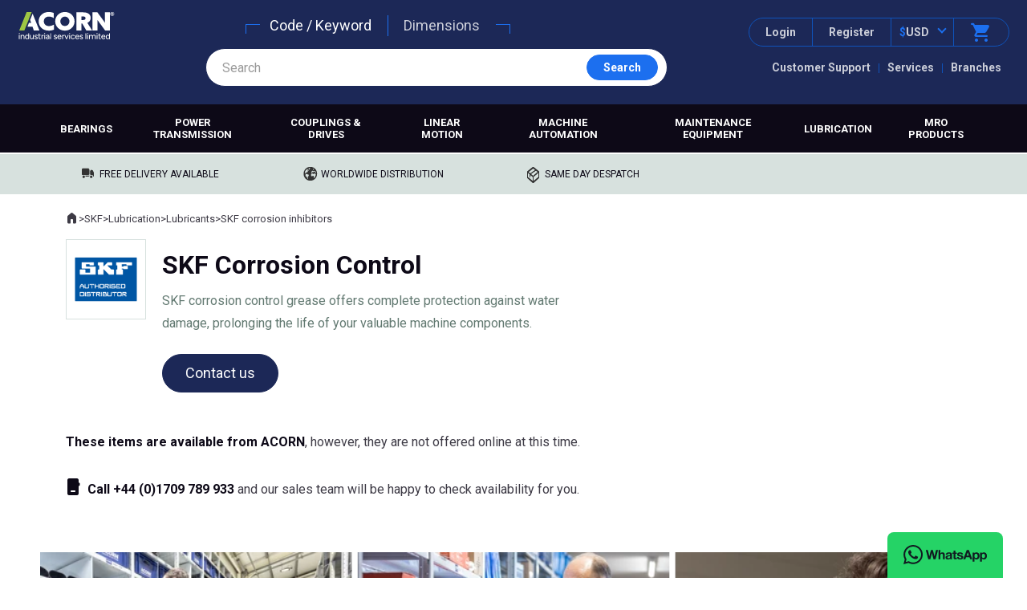

--- FILE ---
content_type: text/html;charset=UTF-8
request_url: https://www.acorn-ind.co.uk/skf/lubrication/lubricants/corrosion-inhibitors/
body_size: 26993
content:
<!DOCTYPE html>
<html lang="en">
<head>
<meta http-equiv="Content-Type" content="text/html;charset=UTF-8" />
<title>
SKF Corrosion Control | Acorn Industrial Services Ltd
</title>
<link rel="canonical" href="https://www.acorn-ind.co.uk/lubrication/lubricants/corrosion-inhibitors/" />
<meta name="viewport" content="width=device-width, initial-scale=1" /> <!-- , minimal-ui -->
<meta name="apple-mobile-web-app-capable" content="yes" />
<meta name="format-detection" content="telephone=no" />
<meta name="organisation" content="Acorn Industrial Services Ltd" />
<meta name="description" content="Corrosion control products from SKF available to buy online from ACORN® with same day despatch, competitive prices and full manufacturers warranty available. Check out the range online today" />
<meta name="keywords" content="anti corrosive agent, skf corrosion control" />
<meta name="dc.title" content="SKF Corrosion Control" />
<meta name="dc.date.created" content="2019-01-14T09:07:00Z" />
<meta name="dc.date.issued" content="2019-01-14T09:07:00Z" />
<meta name="dc.date.modified" content="2024-08-15T15:03:50Z" />
<!-- Google Tag Manager -->
<script>(function(w,d,s,l,i){w[l]=w[l]||[];w[l].push({'gtm.start':
new Date().getTime(),event:'gtm.js'});var f=d.getElementsByTagName(s)[0],
j=d.createElement(s),dl=l!='dataLayer'?'&l='+l:'';j.async=true;j.src=
'https://www.googletagmanager.com/gtm.js?id='+i+dl;f.parentNode.insertBefore(j,f);
})(window,document,'script','dataLayer','GTM-N99Q2D7');</script>
<script>
function gtag(){dataLayer.push(arguments);}
</script>
<!-- End Google Tag Manager -->
<!-- CSS -->
<link href="/css/acorn-ind-v3/template.build.css?v=3.2.26" rel="stylesheet" />
<link rel="preconnect" href="https://fonts.googleapis.com">
<link rel="preconnect" href="https://fonts.gstatic.com" crossorigin>
<link rel="preload" as="style" href="https://fonts.googleapis.com/css2?family=Roboto:wght@400;700&family=Material+Symbols+Rounded:opsz,wght,FILL,GRAD@48,700,1,0&display=swap" />
<link href="https://fonts.googleapis.com/css2?family=Roboto:wght@400;700&family=Material+Symbols+Rounded:opsz,wght,FILL,GRAD@48,700,1,0&display=swap" rel="stylesheet" media="print" onload="this.onload=null;this.removeAttribute('media');" />
<link rel="shortcut icon" href="/images/favicon/favicon.ico">
<link rel="icon" sizes="16x16 32x32 64x64" href="/images/favicon/favicon.ico">
<link rel="apple-touch-icon" sizes="180x180" href="/images/favicon/apple-touch-icon.png">
<link rel="icon" type="image/png" sizes="32x32" href="/images/favicon/favicon-32x32.png">
<link rel="icon" type="image/png" sizes="16x16" href="/images/favicon/favicon-16x16.png">
<link rel="manifest" href="/images/favicon/manifest.json">
<!-- JavaScript -->
<script type="text/javascript">
var jQl={q:[],dq:[],gs:[],ready:function(a){"function"==typeof a&&jQl.q.push(a);return jQl},getScript:function(a,c){jQl.gs.push([a,c])},unq:function(){for(var a=0;a<jQl.q.length;a++)jQl.q[a]();jQl.q=[]},ungs:function(){for(var a=0;a<jQl.gs.length;a++)jQuery.getScript(jQl.gs[a][0],jQl.gs[a][1]);jQl.gs=[]},bId:null,boot:function(a){"undefined"==typeof window.jQuery.fn?jQl.bId||(jQl.bId=setInterval(function(){jQl.boot(a)},25)):(jQl.bId&&clearInterval(jQl.bId),jQl.bId=0,jQl.unqjQdep(),jQl.ungs(),jQuery(jQl.unq()), "function"==typeof a&&a())},booted:function(){return 0===jQl.bId},loadjQ:function(a,c){setTimeout(function(){var b=document.createElement("script");b.src=a;document.getElementsByTagName("head")[0].appendChild(b)},1);jQl.boot(c)},loadjQdep:function(a){jQl.loadxhr(a,jQl.qdep)},qdep:function(a){a&&("undefined"!==typeof window.jQuery.fn&&!jQl.dq.length?jQl.rs(a):jQl.dq.push(a))},unqjQdep:function(){if("undefined"==typeof window.jQuery.fn)setTimeout(jQl.unqjQdep,50);else{for(var a=0;a<jQl.dq.length;a++)jQl.rs(jQl.dq[a]); jQl.dq=[]}},rs:function(a){var c=document.createElement("script");document.getElementsByTagName("head")[0].appendChild(c);c.text=a},loadxhr:function(a,c){var b;b=jQl.getxo();b.onreadystatechange=function(){4!=b.readyState||200!=b.status||c(b.responseText,a)};try{b.open("GET",a,!0),b.send("")}catch(d){}},getxo:function(){var a=!1;try{a=new XMLHttpRequest}catch(c){for(var b=["MSXML2.XMLHTTP.5.0","MSXML2.XMLHTTP.4.0","MSXML2.XMLHTTP.3.0","MSXML2.XMLHTTP","Microsoft.XMLHTTP"],d=0;d<b.length;++d){try{a= new ActiveXObject(b[d])}catch(e){continue}break}}finally{return a}}};if("undefined"==typeof window.jQuery){var $=jQl.ready,jQuery=$;$.getScript=jQl.getScript};
jQl.boot();
</script>
<link rel="preload" as="script" href="https://ajax.googleapis.com/ajax/libs/jquery/3.6.3/jquery.min.js" />
<script defer src="https://ajax.googleapis.com/ajax/libs/jquery/3.6.3/jquery.min.js"></script>
<!-- TrustBox script -->
<script type="text/javascript" src="//widget.trustpilot.com/bootstrap/v5/tp.widget.bootstrap.min.js" async></script>
<!-- End TrustBox script -->
<script>
var breakdance=function(){function e(){for(var n in r)c(r[n].mql)}function t(){for(var n in f(),r=[],o){var e=[],t=o[n],i=t[0],a=0,e=(1<t.length&&(a=t[1]),e.push("(min-width: "+i+"px)"),0<a&&e.push("(max-width: "+a+"px)"),window.matchMedia(e.join(" and ")));e.addListener(d),r.push({name:n,dimensions:t,minWidth:i,maxWidth:a,mql:e})}}var i={},o={"bd-tiny":[0,479],"bd-small":[0,689],"bd-default":[690],"bd-medium":[690,864],"bd-large":[865],"bd-xlarge":[1e3,1399],"bd-xxlarge":[1400]},r=[],a=!0,d=function(n){null==n.target?c(n):c(n.target)},c=function(n){a&&((n=u(n)).mql.matches?m(n.name)||(s(n.name),h(n.name+"On",n)):m(n.name)&&(l(n.name),h(n.name+"Off",n)))},f=function(){for(var n in r)r[n].mql.removeListener(d)},u=function(n){for(var e in r)if(r[e].mql==n)return r[e]},m=function(n){return v().classList.contains(n)},s=function(n){v().classList.add(n)},l=function(n){v().classList.remove(n)},v=function(){return document.getElementsByTagName("body")[0]},h=function(n){if(n in i)for(var e=0;e<i[n].length;e++)i[n][e].apply(this,Array.prototype.slice.call(arguments,1))},n={activate:function(){a=!0,e()},deactivate:function(){for(var n in a=!1,o)m(n)&&(l(n),h(n+"Off"))},setBreakPoints:function(n){o=n,t(),e()},is:m,trigger:h,on:function(n,e){i[n]=i[n]||[],i[n].push(e)},off:function(n,e){n in i&&i[n].splice(i[n].indexOf(e),1)}};return document.addEventListener("DOMContentLoaded",function(){document.removeEventListener("DOMContentLoaded",arguments.callee,!1),t(),e(),h("ready")}),n}();
!function(e){var n,t,o;"function"==typeof define&&define.amd&&(define(e),n=!0),"object"==typeof exports&&(module.exports=e(),n=!0),n||(t=window.Cookies,(o=window.Cookies=e()).noConflict=function(){return window.Cookies=t,o})}(function(){function g(){for(var e=0,n={};e<arguments.length;e++){var t,o=arguments[e];for(t in o)n[t]=o[t]}return n}return function e(l){function C(e,n,t){if("undefined"!=typeof document){if(1<arguments.length){"number"==typeof(t=g({path:"/"},C.defaults,t)).expires&&(t.expires=new Date(+new Date+864e5*t.expires)),t.expires=t.expires?t.expires.toUTCString():"";try{var o=JSON.stringify(n);/^[\{\[]/.test(o)&&(n=o)}catch(e){}n=l.write?l.write(n,e):encodeURIComponent(String(n)).replace(/%(23|24|26|2B|3A|3C|3E|3D|2F|3F|40|5B|5D|5E|60|7B|7D|7C)/g,decodeURIComponent),e=encodeURIComponent(String(e)).replace(/%(23|24|26|2B|5E|60|7C)/g,decodeURIComponent).replace(/[\(\)]/g,escape);var r,i="";for(r in t)t[r]&&(i+="; "+r,!0!==t[r]&&(i+="="+t[r].split(";")[0]));return document.cookie=e+"="+n+i}function c(e){return e.replace(/(%[0-9A-Z]{2})+/g,decodeURIComponent)}for(var f={},u=document.cookie?document.cookie.split("; "):[],s=0;s<u.length;s++){var a=u[s].split("="),p=a.slice(1).join("=");this.json||'"'!==p.charAt(0)||(p=p.slice(1,-1));try{var d=c(a[0]),p=(l.read||l)(p,d)||c(p);if(this.json)try{p=JSON.parse(p)}catch(e){}if(f[d]=p,e===d)break}catch(e){}}return e?f[e]:f}}return(C.set=C).get=function(e){return C.call(C,e)},C.getJSON=function(e){return C.call({json:!0},e)},C.remove=function(e,n){C(e,"",g(n,{expires:-1}))},C.defaults={},C.withConverter=e,C}(function(){})});
</script><!-- cached -->
</head>
<body>
<header class="header">
<div class="header-inner">
<div class="header-logo"><a href="/"><img src="/images/logo_acorn-industrial-services-web.svg" alt="Acorn industrial services limited" width="122" height="40" /></a></div>
<div class="header-menu">
<div class="header-menu-mob js-headerMenu">
<div class="header-menu-mob-strap">
<img src="/images/logo_a-web.svg" alt="Acorn Industrial Services Limited" class="header-menu-mob-strap-logo" />
<div class="header-menu-mob-strap-close">
<a href="" class="header-menu-mob-strap-link js-mobMenuToggle">Close</a>
<a href="" class="button mod-sq mod-icon js-mobMenuToggle" data-icon="close"><span class="u-accessHidden">Close</span></a>
</div>
</div>
<ul class="header-links">
<li class="header-links-item mod-mob js-megaMenuToggle"><a href="" class="header-links-link">Browse products</a></li>
<li class="header-links-item mod-mob js-mobMenuToggle js-searchToggle"><a href="/search/" class="header-links-link">Search products</a></li>
<li class="header-links-item"><a href="/contact-us/" class="header-links-link">Customer Support</a></li>
<li class="header-links-item"><a href="/services/" class="header-links-link">Services</a></li>
<li class="header-links-item"><a href="/our-branches/" class="header-links-link">Branches</a></li>
<li class="header-links-item mod-mob"><a href="/about-us/" class="header-links-link">About us</a></li>
</ul>
</div>
<ul class="header-actions">
<li class="header-actions-item mod-menu">
<a href="" class="header-actions-button mod-menu js-mobMenuToggle">
<i class="icon" data-icon="menu"></i>
<span class="header-actions-button-label">Menu</span>
</a>
</li>
<li class="header-actions-item mod-login">
<a href="/login/?ref=1" class="header-actions-button mod-login login">
<i class="icon" data-icon="person"></i>
<span class="header-actions-button-label">Login</span>
</a>
</li>
<li class="header-actions-item mod-register">
<a href="/register/?ref=header" class="header-actions-button mod-register">Register</a>
</li>
<li class="header-actions-item mod-currency"><a href="" class="header-actions-button mod-currency currency js-currencySelect" data-codes="GBP,EUR,USD" data-symbols="&pound;,&euro;,$" data-selected="USD"><span class="currency-symbol-selected">$</span><span class="currency-code">USD</span></a></li>
<li class="header-actions-item mod-basket">
<a href="/basket/" class="header-actions-button mod-basket">
<i class="icon" data-icon="shopping_cart"></i>
<span class="header-actions-button-label">Basket</span>
</a>
</li>
</ul>
</div>
<ul class="header-contact">
<li class="header-contact-item mod-call">
<span class="header-contact-action callToggle" data-call="+441709789933"><i class="icon" data-icon="call"></i> Call: +44 (0)1709 789 933</span>
</li>
<li class="header-contact-item mod-call">
<a href="" class="header-contact-action whatsapp">
<svg class="svgicon mod-fill-secondary" width="28" height="28" viewBox="0 0 28 28" fill="none" xmlns="http://www.w3.org/2000/svg">
<g class="svgicon-property-fill" fill="#111B21">
<path d="M22.2249 5.72833C20.0433 3.53499 17.1383 2.33333 14.0466 2.33333C7.6766 2.33333 2.48494 7.52499 2.48494 13.895C2.48494 15.9367 3.0216 17.92 4.02494 19.67L2.3916 25.6667L8.5166 24.0567C10.2083 24.9783 12.1099 25.4683 14.0466 25.4683C20.4166 25.4683 25.6083 20.2767 25.6083 13.9067C25.6083 10.815 24.4066 7.90999 22.2249 5.72833ZM14.0466 23.5083C12.3199 23.5083 10.6283 23.0417 9.1466 22.1667L8.7966 21.9567L5.1566 22.9133L6.12493 19.3667L5.8916 19.005C4.93494 17.4767 4.4216 15.7033 4.4216 13.895C4.4216 8.59833 8.73827 4.28166 14.0349 4.28166C16.6016 4.28166 19.0166 5.285 20.8249 7.10499C22.6449 8.92499 23.6366 11.34 23.6366 13.9067C23.6599 19.2033 19.3433 23.5083 14.0466 23.5083ZM19.3199 16.3217C19.0283 16.1817 17.6049 15.4817 17.3483 15.3767C17.0799 15.2833 16.8933 15.2367 16.6949 15.5167C16.4966 15.8083 15.9483 16.4617 15.7849 16.6483C15.6216 16.8467 15.4466 16.87 15.1549 16.7183C14.8633 16.5783 13.9299 16.2633 12.8333 15.2833C11.9699 14.5133 11.3983 13.5683 11.2233 13.2767C11.0599 12.985 11.1999 12.8333 11.3516 12.6817C11.4799 12.5533 11.6433 12.3433 11.7833 12.18C11.9233 12.0167 11.9816 11.8883 12.0749 11.7017C12.1683 11.5033 12.1216 11.34 12.0516 11.2C11.9816 11.06 11.3983 9.63666 11.1649 9.05333C10.9316 8.49333 10.6866 8.56333 10.5116 8.55166C10.3366 8.55166 10.1499 8.55166 9.9516 8.55166C9.75327 8.55166 9.44993 8.62166 9.1816 8.91333C8.92493 9.20499 8.17827 9.90499 8.17827 11.3283C8.17827 12.7517 9.2166 14.1283 9.3566 14.315C9.4966 14.5133 11.3983 17.43 14.2916 18.6783C14.9799 18.9817 15.5166 19.1567 15.9366 19.285C16.6249 19.5067 17.2549 19.4717 17.7566 19.4017C18.3166 19.32 19.4716 18.7017 19.7049 18.025C19.9499 17.3483 19.9499 16.7767 19.8683 16.6483C19.7866 16.52 19.6116 16.4617 19.3199 16.3217Z"/>
</g>
</svg>
WhatsApp
</a>
</li>
</ul>
<ul class="header-smlscr">
<li class="header-smlscr-item mod-browse"><a href="" class="button mod-2 mod-icon-left mod-strong js-megaMenuToggle" data-icon="list">Browse</a></li>
<li class="header-smlscr-item mod-search"><a href="/search/" class="button mod-2 mod-icon-left mod-strong searchToggle js-searchToggle" data-icon="search" rel="nofollow">Search</a></li>
</ul>
<div class="header-search" role="search">
<ul class="header-search-options js-searchOptions">
<li class="header-search-options-item is-selected"><a href="/search/" class="header-search-options-link js-searchToggle" data-search-type="KEYWORD">Code / Keyword</a></li>
<li class="header-search-options-item"><a href="" class="header-search-options-link js-searchToggle" data-search-type="DIMENSION">Dimensions</a></li>
</ul>
<div class="header-search-inner">
<input type="text" id="search-field" class="search-field" value="" placeholder="Search" enterkeyhint="search" />
<div class="search-field-buttons">
<a href="" class="u-mobile-only button mod-4 mod-sml mod-flat js-searchClear" rel="nofollow">Clear</a>
<a href="/search/" class="u-not-mobile button mod-2 mod-sml mod-flat js-search" rel="nofollow"><span class="icon u-mobile-only" data-icon="search"></span><span class="u-not-mobile">Search</span></a>
<a href="/search/" class="u-mobile-only button mod-2 mod-sml mod-flat mod-icon js-search" rel="nofollow" data-icon="search">&nbsp;</a>
</div>
</div>
</div>
</div>
<div class="megabase-wrapper-bg">
<div class="header-inner mod-default">
<nav class="megabase-wrapper js-megaMenu" id="mega-wrapper">
<div class="megabase-strap">
<img src="/images/logo_a-web.svg" alt="Acorn Industrial Services Limited" class="megabase-strap-logo" />
<div class="megabase-strap-close">
<a href="" class="megabase-strap-link js-megaMenuToggle">Close</a>
<a href="" class="button mod-sq mod-icon js-megaMenuToggle" data-icon="close"><span class="u-accessHidden">Close</span></a>
</div>
</div>
<ul class="megabase">
<li class="megabase-item" data-mega-section="bearings"><a class="megabase-item-link" href="/bearings/">Bearings</a></li>
<li class="megabase-item" data-mega-section="power-transmission"><a class="megabase-item-link" href="/power-transmission/">Power transmission</a></li>
<li class="megabase-item" data-mega-section="couplings-drives"><a class="megabase-item-link" href="/couplings-drives/">Couplings &amp; drives</a></li>
<li class="megabase-item" data-mega-section="linear-motion"><a class="megabase-item-link" href="/linear-motion/">Linear motion</a></li>
<li class="megabase-item"><a class="megabase-item-link mod-noMega" href="/machine-automation/">Machine automation</a></li>
<li class="megabase-item" data-mega-section="maintenance-equipment"><a class="megabase-item-link" href="/maintenance-equipment/">Maintenance equipment</a></li>
<li class="megabase-item" data-mega-section="lubrication"><a class="megabase-item-link" href="/lubrication/">Lubrication</a></li>
<li class="megabase-item" data-mega-section="mro-products"><a class="megabase-item-link" href="/mro-products/">MRO products</a></li>
</ul>
</nav>
</div>
</div>
</header><!-- cached -->
<div class="features">
<ul class="features-list">
<li class="features-list-item mod-delivery">Free delivery available</li>
<li class="features-list-item mod-worldwide">Worldwide distribution</li>
<li class="features-list-item mod-despatch">Same day despatch</li>
<li class="features-list-item mod-trustpilot">
<!-- TrustBox widget - Micro Star -->
<div class="trustpilot-widget" data-locale="en-GB" data-template-id="5419b732fbfb950b10de65e5" data-businessunit-id="59ba7e730000ff0005ab25df" data-style-height="22px" data-style-width="100%" data-theme="light">
<a href="https://uk.trustpilot.com/review/acorn-ind.co.uk" target="_blank" rel="noopener">Trustpilot</a>
</div>
<!-- End TrustBox widget -->
</li>
</ul>
</div>
<!-- header: 1ms -->
<div class="u-inner-block">
<div class="breadcrumbs mod-overlay mod-insideblock">
<nav class="crumbtrail" aria-label="breadcrumbs" role="navigation">
<p class="u-accessHidden">Where you are:</p>
<a href="/" class="crumbtrail-home" title="Home"><span class="icon" data-icon="home"></span><span class="u-accessHidden">Home</span></a> <span class="crumbtrail-delimiter">&gt;</span> <a href="/skf/" class="crumbtrail-link">SKF</a> <span class="crumbtrail-delimiter">&gt;</span> <a href="/skf/lubrication/" class="crumbtrail-link">Lubrication</a> <span class="crumbtrail-delimiter">&gt;</span> <a href="/skf/lubrication/lubricants/" class="crumbtrail-link">Lubricants</a> <span class="crumbtrail-delimiter">&gt;</span> <span class="crumbtrail-placeholder">SKF corrosion inhibitors</span>
</nav>
</div>
<div id="heropod-4564" class="heropod mod-brand">
<div class="heropod-content mod-wide">
<img class="heropod-brand" src="/_assets/brand-logos/SKF/SKF-distributor3.gif" alt="SKF Authorised distributor logo" />
<h1 class="heropod-title">
SKF Corrosion Control
</h1>
<div class="heropod-body">
<p>SKF corrosion control grease offers complete protection against water damage, prolonging the life of your valuable machine components.&nbsp;</p>
<div class="button-container heropod-cta-container"><a href="/contact-us/" class="button">Contact us</a></div>
</div>
<div class="heropod-body-toggle-wrapper">
<a href="" class="heropod-body-toggle js-heroPodBodyToggle">Read more</a>
</div>
</div>
<div class="heropod-image">
</div>
</div>
<script>
(function(){
var hp = document.getElementById("heropod-4564");
var body = hp.querySelector(".heropod-body");
var toggle = hp.querySelector(".js-heroPodBodyToggle");
var hpobserver = new ResizeObserver(function(entries){
for(var entry of entries){
entry.target.classList[entry.target.scrollHeight > Math.ceil(entry.contentRect.height) ? "add" : "remove"]("is-truncated");
}
});
hpobserver.observe(body);
toggle.addEventListener("click", function(e){
e.preventDefault();
body.classList.add("is-opened");
});
})();
</script>
<div class="u-default-spacing u-mt-sm u-mb-xl">
<div class="u-text-spacing">
<p><strong class="txt-colour-dark">These items are available from ACORN</strong>, however, they are not offered online at this time.</p>
<p class="h4 icon-left mod-125 mod-blockedge" data-icon="phone_iphone"><span class="txt-body txt-colour-body"><strong class="txt-colour-dark">Call <span class=" callToggle" data-call="+441709789933">+44 (0)1709 789 933</span></strong> and our sales team will be happy to check availability for you.</span></p>
</div>
</div>
<div class="u-mt-xl">
<img src="/images/pic_checkoutFooter.webp" alt="" class="footerImage" />
</div><!-- 56ms -->
</div>
<footer class="footer">
<div class="footer-trustpilot">
<!-- TrustBox widget - Mini -->
<div class="trustpilot-widget" data-locale="en-GB" data-template-id="53aa8807dec7e10d38f59f32" data-businessunit-id="59ba7e730000ff0005ab25df" data-style-height="120px" data-style-width="100%" data-theme="light">
<a href="https://uk.trustpilot.com/review/acorn-ind.co.uk" target="_blank" rel="noopener">Trustpilot</a>
</div>
<!-- End TrustBox widget -->
</div>
<div class="footer-cards">
Secure Payment
<img src="/images/paypal-cards-footer.png" class="footer-cards-logos" alt="PayPal - MasterCard, Visa, Maestro, American Express" width="192" height="21" loading="lazy" />
</div>
<div class="u-inner-block">
<div class="footer-content">
<div class="footer-content-col1">
<h2 class="footer-title">Discover Acorn</h2>
<ul class="footer-links">
<li><a href="/about-us/">About us</a></li>
<li><a href="/services/">Services</a></li>
<li><a href="/industry-solutions/">Industry solutions</a></li>
<li><a href="/our-branches/">Our branches</a></li>
<li><a href="/terms-and-conditions/">Terms and conditions</a></li>
<li><a href="/about-us/sustainability/">Sustainability</a></li>
<li><a href="/about-us/our-experts/">Our experts</a></li>
<li><a href="/about-us/vacancies/">Vacancies</a></li>
<li><a href="/about-us/accreditations/">Accreditations</a></li>
</ul>	
</div>
<div class="footer-content-col2">
<h2 class="footer-title">Products</h2>
<ul class="footer-links">
<li><a href="/bearings/">Bearings</a></li>
<li><a href="/power-transmission/">Power transmission</a></li>
<li><a href="/couplings-drives/">Couplings & drives</a></li>
<li><a href="/linear-motion/">Linear motion</a></li>
<li><a href="/machine-automation/">Machine automation</a></li>
<li><a href="/maintenance-equipment/">Maintenance equipment</a></li>
<li><a href="/lubrication/">Lubrication</a></li>
<li><a href="/mro-products/">MRO products</a></li>
</ul>
</div>
<div class="footer-content-col3">
<h2 class="footer-title">Customer help</h2>
<ul class="footer-links">
<li>Tel: <span class=" callToggle" data-call="+441709789933">+44 (0)1709 789 933</span></li>
<li><a href="/contact-us/email-us/?ref=footer">Email us</a></li>
<li><a href="/our-branches/">Contact your local branch</a></li>
<li><a href="/register/?ref=footerTxt">Register</a></li>
<li><a href="/terms-and-conditions/refund-and-returns-policy/">Refund and returns policy</a></li>
<li><a href="/terms-and-conditions/delivery-information/">Delivery information</a></li>
</ul>
</div>
<div class="footer-content-latest">
<h2 class="footer-title">Latest article</h2>
<p class="footer-insightLink"><a href="/insight/case-study-how-a-servo-motor-failure-became-a-sustainable-cost-saving/">CASE STUDY: How a Servo Motor Failure Became a Sustainable Cost Saving&nbsp;&gt;</a></p>
<div class="footer-iconlink">
<a href="/insight/" class="footer-iconlink-link">
<img src="/images/svg/icon-articles.svg" alt="" />
<span>Read more <span class="u-no-wrap">articles &gt;</span></span>
</a>
</div>
<div class="footer-iconlink">
<a href="https://www.youtube.com/user/AcornIndustrial" target="_blank" rel="noopener" class="footer-iconlink-link">
<img src="/images/svg/icon-youtube.svg" alt="Youtube" />
<span>Watch and <span class="u-no-wrap">learn &gt;</span></span>
</a>
</div>
<h2 class="footer-title-sm u-pr-md">Get the latest news, product information &amp; <span class="u-no-wrap">special offers</span></h2>
<div class="footer-iconlink">
<a href="/subscribe/?ref=footer" class="footer-iconlink-link">
<img src="/images/svg/icon-email.svg" alt="" />
<span>Subscribe to our <span class="u-no-wrap">emails &gt;</span></span>
</a>
</div>
<ul class="u-inlinelist mod-centerd mod-close u-mt-xs">
<li><a href="https://www.linkedin.com/company/acorn-industrial-services-ltd" target="_blank" rel="noopener"><img src="/images/svg/icon-in.svg" alt="LinkedIn" /></a></li>
<li><a href="http://www.facebook.com/AcornIndustrial" target="_blank" rel="noopener"><img src="/images/svg/icon-facebook.svg" alt="Facebook" /></a></li>
</ul>
</div>
<div class="footer-content-logos">
<ul>
<li><a href="https://madeinyorkshire.com/" target="_blank" rel="noopener"><img src="/images/footer-logo-MadeInYorkshire.png" alt="A proud member of Made In Yorkshire" /></a></li>
<li><a href="https://www.theaemt.com/" target="_blank" rel="noopener"><img src="/images/footer-logo-AEMT.png" alt="Member of The Assocaition of Electrical &amp; Mechanical Trades" /></a></li>
<li><a href="https://www.eptda.org/" target="_blank" rel="noopener"><img src="/images/footer-logo-EPTDA.png" alt="APTDA Member" /></a></li>
<li><a href="https://www.mhea.co.uk/" target="_blank" rel="noopener"><img src="/images/footer-logo-MHEA.png" alt="MHEA" /></a></li>
</ul>
</div>
</div>
<div class="footer-legal">
<h2 class="u-accessHidden">Legal</h2>
<ul class="footer-legal-links">
<li><a href="http://www.axinter.com/" rel="noopener noreferrer" target="_blank">Part of Axel Johnson International</a></li>
<li><a href="/sitemap/">Sitemap</a></li>
<li><a href="/terms-and-conditions/privacy-policy/">Privacy policy</a></li>
<li><a href="/terms-and-conditions/cookie-policy/">Cookie policy</a></li>
<li><a href="/terms-and-conditions/cookie-policy/" onclick="if(window.CookieControl){CookieControl.open();}else{return true;}return false;">Manage cookies</a></li>
</ul>
</div>
</div>
</footer><!-- cached -->
<!-- footer: 0ms -->
</body>
<script>
var appReady = function(){
app.setDevice("default");
ecomUI.setTelephone("+44 (0)1709 789 933");
var menu = new megaMenuController({
endpoint: "/remote/megamenu/renderSection/?contentAlias=Header-Menu"
});
window.dispatchEvent(new CustomEvent("appReady"));
ecomDespatchCountdown.init({"show":false,"seconds":0,"active":false,"cutOff":"January, 25 2026 00:22:29 +0000"});
};
</script>
<link rel="preload" as="script" href="/scripts/v3/AcornIndApp-3.1.min.js?v=3.2.26" />
<script defer src="/scripts/v3/AcornIndApp-3.1.min.js?v=3.2.26" onload="appReady()"></script>
<script>
var TypeFormInit = function(){
var _doLaunch = false;
var _ready = false;
var _loggedIn = "false";
var _enforceLoggedIn = false;
var _noNoise = ["/basket/", "/login/", "/register/", "/subscribe/", "/insight/"];
var _showOn = ["/your-account/", "/checkout/?step=thanks"];
var _showOnHomepage = true;
var _showOnPage = false;
// check for homepage
if(_showOnHomepage && document.location.pathname == "/"){
_showOnPage = true;
}
// check for whitelist URLs
if(!_showOn.length) _showOnPage = true; // if we do not specify showOn paths, we show on all
for(var i in _showOn){
if(document.location.href.indexOf(_showOn[i]) != -1){
_showOnPage = true;
break;
}
}
// check for pages that we want to exclude
for(var i in _noNoise){
if(document.location.href.indexOf(_noNoise[i]) != -1){
_showOnPage = false;
break;
}
}
// trigger when marketing cookies are accepted
window.addEventListener("civic.marketing", function(e){
//console.log("civic.marketing", e.detail);
if(e.detail.active){
if(_showOnPage && (!_enforceLoggedIn || _loggedIn == "true")){
_doLaunch = true;
launch();
}
}
});
var launch = function(){
if(_ready && _doLaunch){
var tf1 = new TypeFormLauncher({
id: "FP4aINjZ",
type: "sidetab",
//open: "time",
//openValue: 30000,
buttonText: "Feedback",
buttonColor: "#0F53BA",
autoClose: 1000,
hidden: {
//utm_campaign: "survey-nps"
},
size: 70,
show: {
viewed: true,
dismissed: true,
submitted: true
}
});
}
};
var ready = function(){
_ready = true;
launch();
}
return {
ready: ready
}
}();
</script>
<script defer onload="TypeFormInit.ready();" src="/scripts/v3/cubic/cubic.typeFormLauncher.min.js?v=3.2.26"></script>
<style>
.ccc-accept-button{font-weight:700 !important;}
#ccc .ccc-notify-button.ccc-close-button,
#ccc .ccc-notify-button.ccc-close-button span{font-weight:400; color:#fff !important; background:transparent !important;}
</style>
</html>


--- FILE ---
content_type: image/svg+xml
request_url: https://www.acorn-ind.co.uk/images/svg/icon-facebook.svg
body_size: 474
content:
<?xml version="1.0" encoding="utf-8"?>
<!-- Generator: Adobe Illustrator 15.1.0, SVG Export Plug-In . SVG Version: 6.00 Build 0)  -->
<!DOCTYPE svg PUBLIC "-//W3C//DTD SVG 1.1//EN" "http://www.w3.org/Graphics/SVG/1.1/DTD/svg11.dtd">
<svg version="1.1" xmlns="http://www.w3.org/2000/svg" xmlns:xlink="http://www.w3.org/1999/xlink" x="0px" y="0px" width="32px"
	 height="32px" viewBox="0 0 32 32" enable-background="new 0 0 32 32" xml:space="preserve">
<g id="Layer_1">
	<circle fill="#1C6FEF" cx="16" cy="16" r="16"/>
</g>
<g id="Facebook">
	<path fill="#FFFFFF" d="M20.77,10.192h-1.729c-1.355,0-1.783,0.64-1.783,1.578l-0.195,2.265h3.398L20,17h-3v8h-3v-8h-3l0.035-2.965
		L14,14l0.05-2.551c0-2.772,1.708-4.283,4.2-4.283c1.194,0,2.221,0.088,2.52,0.128V10.192z"/>
</g>
</svg>
